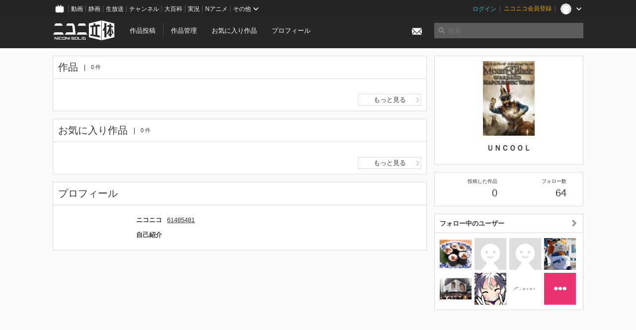

--- FILE ---
content_type: text/html; charset=utf-8
request_url: https://3d.nicovideo.jp/users/61485481
body_size: 4996
content:
<!DOCTYPE html><html dir="ltr" itemscope="" itemtype="http://schema.org/Product" lang="ja" xmlns="http://www.w3.org/1999/xhtml" xmlns:fb="http://ogp.me/ns/fb#" xmlns:og="http://ogp.me/ns#"><head><meta content="edge, chrome=1" http-equiv="X-UA-Compatible" /><meta content="width=device-width, initial-scale=1.0" name="viewport" /><meta charset="UTF-8" /><meta content="ニコニ立体, 3D, MMD, 立体, Unity3D, ニコニコ立体, ニコニコ" name="keywords" /><meta content="3D投稿サービス「ニコニ立体」" name="description" /><meta content="ＵＮＣＯＯＬ さんのマイページ - ニコニ立体" itemprop="name" /><meta content="3D投稿サービス「ニコニ立体」" itemprop="description" /><meta content="ja_JP" property="og:locale" /><meta content="ＵＮＣＯＯＬ さんのマイページ - ニコニ立体" property="og:title" /><meta content="3D投稿サービス「ニコニ立体」" property="og:description" /><meta content="ニコニ立体" property="og:site_name" /><meta content="https://3d.nicovideo.jp/users/61485481" property="og:url" /><meta content="website" property="og:type" /><meta content="https://3d.nicovideo.jp/images/ogp.png" itemprop="image" /><meta content="https://3d.nicovideo.jp/images/ogp.png" property="og:image" /><meta content="summary_large_image" name="twitter:card" /><meta content="@niconisolid" name="twitter:site" /><meta content="ＵＮＣＯＯＬ さんのマイページ - ニコニ立体" name="twitter:title" /><meta content="3D投稿サービス「ニコニ立体」" name="twitter:description" /><meta content="https://3d.nicovideo.jp/images/ogp.png" name="twitter:image" /><title>ＵＮＣＯＯＬ さんのマイページ - ニコニ立体</title><link href="https://3d.nicovideo.jp/users/61485481" rel="canonical" /><link href="/favicon.ico" rel="shortcut icon" type="image/vnd.microsoft.icon" /><meta name="csrf-param" content="authenticity_token" />
<meta name="csrf-token" content="7irNtN/S8sJ/LfSGVuwDlDeD4bDqGIFCImJ/euaDG1gCml58tacxk2CEsDkB+AaJ2gyQ7RuhwJKSnmsaI3o8yQ==" /><link rel="stylesheet" media="all" href="//cdnjs.cloudflare.com/ajax/libs/select2/3.4.6/select2.min.css" /><link rel="stylesheet" media="all" href="/assets/application-294ba2906ea1961f16634a633efdf9b48489f1042d9d15e4413e02cf756a0ff7.css" /><link rel="stylesheet" media="all" href="/assets/niconico/common_header-d286a9105534732c34da1aa1ac83798fc8cf5be651ccf67d3fb9d6d7260fb76b.css?0c2be1ce87f3f0ac5e8fa2fb65b43f6d" /><script src="//cdnjs.cloudflare.com/ajax/libs/jquery/2.1.0/jquery.min.js"></script><script src="https://res.ads.nicovideo.jp/assets/js/ads2.js?ref=3d" type="text/javascript"></script><script src="https://wktk.cdn.nimg.jp/wktkjs/3/wktk.min.js" type="text/javascript"></script><script>(() => {
  const hash = '';
  const isCreator = false;

  window.NiconiSolidGA = {
    getState() {
      const ga_attributes = document.getElementById('ga-attributes');

      return {
        hash,
        isLogined: !!hash,
        isCreator,
        workType: ga_attributes ? ga_attributes.getAttribute('data-work-type') : null,
        isDownloadable: ga_attributes ? ga_attributes.getAttribute('data-is-downloadable') : null,
        ownerId: ga_attributes ? ga_attributes.getAttribute('data-owner-id') : null
      };
    },
    pushDataLayer() {
      const state = this.getState();
      const data = {
        content: {
          is_creator: state.isCreator,
          work_type: state.workType,
          is_downloadable: state.isDownloadable,
          is_logined: state.isLogined,
          owner_id: state.ownerId,
        }
      };

      window.NicoGoogleTagManagerDataLayer.push(data);
    }
  };

  window.NicoGoogleTagManagerDataLayer = [];
  window.NiconiSolidGA.pushDataLayer();

  function pageChange() {
    window.NiconiSolidGA.pushDataLayer();
    window.NicoGoogleTagManagerDataLayer.push({'event': 'page_change'});
  }

  $(document).on('pjax:end', pageChange);
  document.addEventListener('DOMContentLoaded', pageChange);
})();</script><script>(function (w, d, s, l, i) {
  w[l] = w[l] || [];
  w[l].push({'gtm.start': new Date().getTime(), event: 'gtm.js'});
  const f = d.getElementsByTagName(s)[0], j = d.createElement(s), dl = l != 'dataLayer' ? '&l=' + l : '';
  j.async = true;
  j.src = 'https://www.googletagmanager.com/gtm.js?id=' + i + dl;
  f.parentNode.insertBefore(j, f);
})(window, document, 'script', 'NicoGoogleTagManagerDataLayer', 'GTM-KXT7G5G');</script><script>(function (i, s, o, g, r, a, m) {
  i['GoogleAnalyticsObject'] = r;
  i[r] = i[r] || function () {
    (i[r].q = i[r].q || []).push(arguments)
  }, i[r].l = 1 * new Date();
  a = s.createElement(o), m = s.getElementsByTagName(o)[0];
  a.async = 1;
  a.src = g;
  m.parentNode.insertBefore(a, m)
})(window, document, 'script', '//www.google-analytics.com/analytics.js', 'ga');

(function () {
  const hash = window.NiconiSolidGA.getState().hash;
  ga('create', 'UA-49433288-1', (hash !== '') ? {'userId': hash} : null);
  ga('set', 'dimension5', hash !== '');

  const callGaOld = function () {
    const state = window.NiconiSolidGA.getState();

    ga('set', 'dimension1', state.isCreator);
    ga('set', 'dimension2', state.workType);
    ga('set', 'dimension3', true); // deprecated
    ga('set', 'dimension4', state.isDownloadable);
    ga('set', 'dimension6', state.ownerId);

    ga('send', 'pageview', window.location.pathname + window.location.search);
  };

  $(document).on('pjax:end', callGaOld);
  document.addEventListener('DOMContentLoaded', callGaOld);
})();</script></head><body class="application"><noscript><iframe height="0" src="https://www.googletagmanager.com/ns.html?id=GTM-KXT7G5G" style="display:none;visibility:hidden" width="0"></iframe></noscript><div id="CommonHeader"></div><header><div class="header container" role="navigation"><div class="row"><div class="main-area-left"><div class="collapse"><a class="logo brand-logo header-logo" href="/"><span class="invisible">ニコニ立体</span></a><ul class="horizontal header-menu"><li class="link"><ul class="horizontal header-menu-split"><li><a href="/works/new">作品投稿</a></li><li><a href="/works">作品管理</a></li></ul></li><li class="link"><a href="/favorites">お気に入り作品</a></li><li class="link"><a href="/profile">プロフィール</a></li><li class="link" id="notification-menu"><a class="notification" href="/messages"><i class="glyphicons envelope notification-icon white"></i><div class="notification-badge" style="display: none;"></div></a></li></ul></div></div><div class="main-area-right"><form accept-charset="UTF-8" action="/search" class="header-form" id="js-search-form" method="get" role="search"><input id="js-search-type" name="word_type" type="hidden" value="keyword" /><i class="search-icon glyphicons search"></i><input autocomplete="off" class="header-search-field" id="js-search-field" maxlength="255" name="word" placeholder="検索" type="text" value="" /><div class="select-menu-modal-container" style="display: none;"><div class="select-menu-modal"><div class="select-menu-item" data-target="work" data-type="tag"><div class="select-menu-item-text"><i class="select-menu-item-icon glyphicons tag"></i>"<span class="js-search-keyword search-keyword"></span>"をタグ検索</div></div><div class="select-menu-item" data-target="work" data-type="caption"><div class="select-menu-item-text"><i class="select-menu-item-icon glyphicons comments"></i>"<span class="js-search-keyword search-keyword"></span>"をキャプション検索</div></div></div></div></form></div></div></div></header><div class="js-warning-unsupported-browser" id="warning-unsupported-browser"><p>お使いのブラウザではニコニ立体をご利用できません。</p><p>ニコニ立体を利用するためには、Chrome, Firefox, Edge のいずれかのブラウザが必要です。</p></div><main id="content"><div class="container" data-state="{&quot;user&quot;:{&quot;id&quot;:61485481,&quot;nickname&quot;:&quot;ＵＮＣＯＯＬ&quot;,&quot;thumbnail_url&quot;:&quot;https://secure-dcdn.cdn.nimg.jp/nicoaccount/usericon/6148/61485481.jpg?1506222280&quot;,&quot;is_secret&quot;:false}}" id="js-user-container"><div class="row"><div class="main-area-left main-column"><div class="works"><div class="box"><div class="box-header"><h2 class="title">作品</h2><small class="count">0 件</small></div><div class="box-container"><div class="work-box-container" data-frontend-id="79" data-recommend-log-endpoint="https://log.recommend.nicovideo.jp" id="js-3fb9760b3681f7d229a7"></div><script>var _containerId = "#js-3fb9760b3681f7d229a7"</script><script>(function() {
  var containerId, init;

  containerId = _containerId;

  init = function() {
    var app;
    return app = new BigFence.Views.Commons.Recommender({
      el: containerId
    });
  };

  if (typeof BigFence !== "undefined" && BigFence !== null) {
    init();
  } else {
    $(document).one('ready', init);
  }

}).call(this);
</script><div class="works-link"><a class="button button-more-read" href="/users/61485481/works">もっと見る<i class="button-icon glyphicons chevron-right"></i></a></div></div></div></div><div class="favorites"><div class="box"><div class="box-header"><h2 class="title">お気に入り作品</h2><small class="count">0 件</small></div><div class="box-container"><div class="work-box-container" data-frontend-id="79" data-recommend-log-endpoint="https://log.recommend.nicovideo.jp" id="js-563cd95dc0c53604981e"></div><script>var _containerId = "#js-563cd95dc0c53604981e"</script><script>(function() {
  var containerId, init;

  containerId = _containerId;

  init = function() {
    var app;
    return app = new BigFence.Views.Commons.Recommender({
      el: containerId
    });
  };

  if (typeof BigFence !== "undefined" && BigFence !== null) {
    init();
  } else {
    $(document).one('ready', init);
  }

}).call(this);
</script><div class="works-link"><a class="button button-more-read" href="/users/61485481/favorites">もっと見る<i class="button-icon glyphicons chevron-right"></i></a></div></div></div></div><div class="user-profile"><div class="box"><div class="box-header"><h2 class="title">プロフィール</h2></div><div class="box-container"><dl class="user-profile-list"><dt>ニコニコ</dt><dd><a href="https://www.nicovideo.jp/user/61485481">61485481</a></dd><dt>自己紹介</dt><dd class="user-profile-text simple-text"></dd></dl></div></div></div></div><div class="main-area-right"><div class="box"><div class="box-container works-author"><a class="works-author-link" href="/users/61485481" title="ＵＮＣＯＯＬ"><div class="works-author-thumbnail"><img alt="" src="https://secure-dcdn.cdn.nimg.jp/nicoaccount/usericon/6148/61485481.jpg?1506222280" width="150" /></div><div class="works-author-name"><div class="works-author-name-nickname">ＵＮＣＯＯＬ</div></div></a></div></div><div class="box"><div class="box-container collapse"><div class="row"><div class="col-5"><a class="score-link" href="/users/61485481/works"><h4 class="score-title">投稿した作品</h4><p class="score-value"><span class="number" title="0">0</span></p></a></div><div class="col-1">&nbsp;</div><div class="col-5"><a class="score-link" href="/users/61485481/followings"><h4 class="score-title">フォロー数</h4><p class="score-value"><span class="number" title="64">64</span></p></a></div></div></div></div><div class="box"><a class="box-header" href="/users/61485481/followings"><h3>フォロー中のユーザー<i class="right-icon glyphicons chevron-right"></i></h3></a><div class="box-container"><ul class="thumb-list"><li><a class="thumbnail" href="/users/3902891"><img alt="jet" src="https://secure-dcdn.cdn.nimg.jp/nicoaccount/usericon/390/3902891.jpg?1379519965" /></a></li><li><a class="thumbnail" href="/users/11399589"><img alt="かきぶた" src="https://secure-dcdn.cdn.nimg.jp/nicoaccount/usericon/defaults/blank.jpg" /></a></li><li><a class="thumbnail" href="/users/16739408"><img alt="拓也" src="https://secure-dcdn.cdn.nimg.jp/nicoaccount/usericon/defaults/blank.jpg" /></a></li><li><a class="thumbnail" href="/users/36000272"><img alt="ホタ" src="https://secure-dcdn.cdn.nimg.jp/nicoaccount/usericon/3600/36000272.jpg?1382295232" /></a></li><li><a class="thumbnail" href="/users/37606198"><img alt="帝0" src="https://secure-dcdn.cdn.nimg.jp/nicoaccount/usericon/3760/37606198.jpg?1423358065" /></a></li><li><a class="thumbnail" href="/users/46251515"><img alt="もがが" src="https://secure-dcdn.cdn.nimg.jp/nicoaccount/usericon/4625/46251515.jpg?1637258554" /></a></li><li><a class="thumbnail" href="/users/60374726"><img alt="疲れラマ" src="https://secure-dcdn.cdn.nimg.jp/nicoaccount/usericon/6037/60374726.jpg?1656450427" /></a></li><li><a class="icon-plus" href="/users/61485481/followings"><i class="glyphicons more white"></i></a></li></ul></div></div></div></div></div><script>(() => {
  const init = () => {
    BigFence.entries.userLayout({
      followButton: document.querySelector('.js-follow-button')
    });
  };

  if (window.BigFence) init();
  else $(document).one('ready', init);
})();</script><script>
//<![CDATA[
window.Settings={};Settings.default_locale="ja";Settings.locale="ja";
//]]>
</script></main><footer class="footer"><div class="container row"><div class="col-6 footer-left"><ul class="footer-links horizontal"><li><a href="/rule">利用規約</a></li><li><a href="https://qa.nicovideo.jp/category/show/466">ヘルプ</a></li><li><a href="https://qa.nicovideo.jp/faq/show/5008?site_domain=default">ご意見・ご要望</a></li><li><a href="https://twitter.com/niconisolid" target="_blank">公式Twitter</a></li><li><a href="/">ホーム</a></li></ul></div><div class="col-6 footer-right"><div class="footer-note"><p>&copy; DWANGO Co., Ltd.</p></div><a class="brand-logo gray" href="/" title="ニコニ立体"></a></div></div></footer><script src="//cdnjs.cloudflare.com/ajax/libs/jquery.pjax/1.9.2/jquery.pjax.min.js"></script><script src="//cdnjs.cloudflare.com/ajax/libs/fancybox/2.1.5/jquery.fancybox.pack.js"></script><script src="//cdnjs.cloudflare.com/ajax/libs/jquery-cookie/1.4.1/jquery.cookie.min.js"></script><script src="//cdnjs.cloudflare.com/ajax/libs/select2/3.4.6/select2.min.js"></script><script src="//cdnjs.cloudflare.com/ajax/libs/select2/3.4.6/select2_locale_ja.min.js"></script><script src="//cdnjs.cloudflare.com/ajax/libs/noUiSlider/5.0.0/jquery.nouislider.min.js"></script><script src="//cdnjs.cloudflare.com/ajax/libs/underscore.js/1.6.0/underscore-min.js"></script><script src="//cdnjs.cloudflare.com/ajax/libs/backbone.js/1.1.2/backbone-min.js"></script><script src="//cdnjs.cloudflare.com/ajax/libs/backbone.marionette/2.1.0/backbone.marionette.min.js"></script><script src="//cdnjs.cloudflare.com/ajax/libs/backbone-relational/0.8.6/backbone-relational.min.js"></script><script src="//cdnjs.cloudflare.com/ajax/libs/blueimp-md5/2.18.0/js/md5.min.js"></script><script async="async" charset="utf-8" src="https://platform.twitter.com/widgets.js"></script><script src="/assets/application-0401433a426d0d4ae34165cb69b59109ab7362e2f723b34cb8e2ddbfb48df300.js"></script><script src="/assets/niconico/common_header-1537b71497e2caab4cc5e5e069939a9e76f611c912ddb5b4855c880375bc1603.js"></script><script>init_common_header('niconico3d')</script><script src="https://common-header.nimg.jp/3.0.0/pc/CommonHeaderLoader.min.js"></script><div data-state="{&quot;current_user&quot;:null}" id="js-initial-state" style="display: none;"><script src="/packs/assets/application-CHCWfhU9.js" type="module"></script></div><script>(function() {
  $(document).ready(function() {
    return new BigFence.Views.Layouts.App();
  });

}).call(this);
</script></body></html>